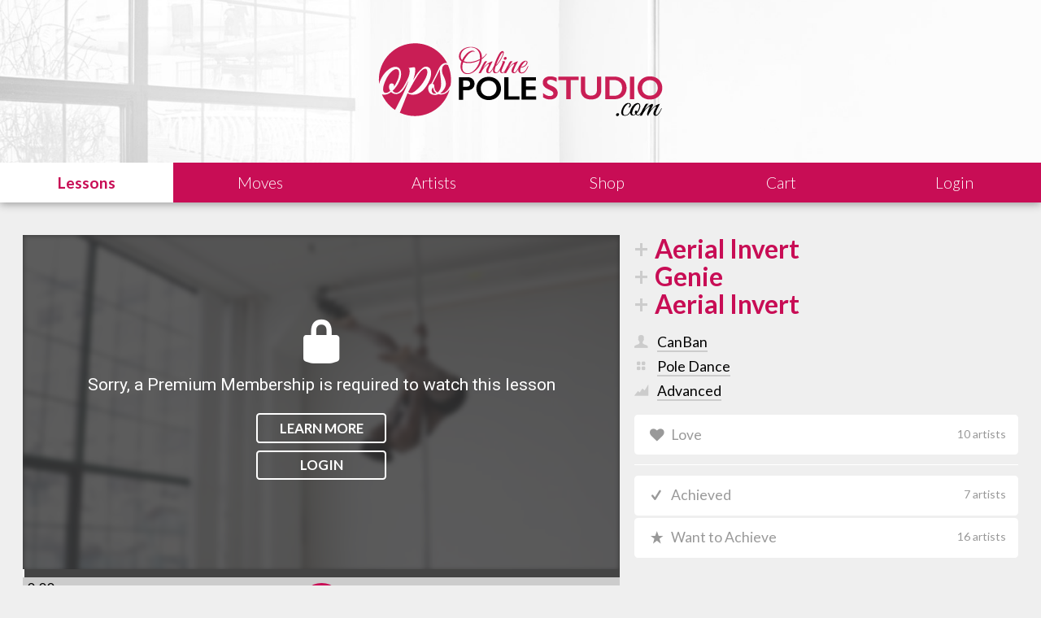

--- FILE ---
content_type: text/html; charset=UTF-8
request_url: https://www.onlinepolestudio.com/lessons/pole/advanced/aerial-invert-genie-aerial-invert-combo/
body_size: 3974
content:

<!DOCTYPE html>
<html lang="en">
	<head>
		<meta charset="utf-8" />
		<meta name="viewport" content="width=device-width, initial-scale=1, user-scalable=no">
		<meta name="format-detection" content="telephone=no">
		<title>Aerial Invert + Genie + Aerial Invert - Pole Dance Lesson</title>
		
		<meta property="og:title" content="Aerial Invert + Genie + Aerial Invert - Pole Dance Lesson" />
		
		<meta name="twitter:card" content="summary">
		<meta name="twitter:site" content="@studiojasmine">

		<meta name="description" content="Watch the Advanced Pole Dance Lesson: Aerial Invert + Genie + Aerial Invert"><meta name="og:description" content="Watch the Advanced Pole Dance Lesson: Aerial Invert + Genie + Aerial Invert"><meta name="twitter:description" content="Watch the Advanced Pole Dance Lesson: Aerial Invert + Genie + Aerial Invert"><meta property="og:image" content="http://onlinepolestudio.com/ogimage.jpg" /><meta property="twitter:image" content="http://onlinepolestudio.com/twitterimage.jpg" />		<link rel="stylesheet" type="text/css" href="/styles/combined.css.php">		<script>var pathtopage = "lessons/pole/advanced/aerial-invert-genie-aerial-invert-combo/";</script>		<link rel="apple-touch-icon" sizes="180x180" href="/apple-touch-icon.png">
		<link rel="icon" type="image/png" sizes="32x32" href="/favicon-32x32.png">
		<link rel="icon" type="image/png" sizes="16x16" href="/favicon-16x16.png">
		<link rel="manifest" href="/manifest.json">
		<link rel="mask-icon" href="/safari-pinned-tab.svg" color="#c91e55">
		<meta name="theme-color" content="#ffffff">
	</head>
	<body>
		<header class="global">
			<div class="banner"><a href="/"><img src="/images/interface/ops-logo.svg" alt="Online Pole Studio"></a></div>
			<a href="/" class="icon-ops-circle"><span>OnlinePoleStudio</span></a>
			<nav><ul class="left">
				<li class="lessons"><a href="/lessons/" class='selected'><span>Lessons</span></span></a>
				<li class="moves"><a href="/moves/"><span>Moves</span></a>
				<li class="artists"><a href="/artists/"><span>Artists</span></a>
			</ul><ul class="right">
				<li class="shop"><a href="/shop/"><span>Shop</span></a>
				<li class="cart"><a href="/shop/checkout/" ><span>Cart</span></a>
				<li class="account"><a href="/account/"  class="js-login"><span>Login</span></a>				
			</ul></nav>
					</header>
		
		<main class='node lesson'>
					<div class='header'>
						<div class='player'>
							<div class='no-video'><img src='/images/lessons/749.jpg' alt=''><span class='icon-lock'><p>Sorry, a Premium Membership is required to watch this lesson</p><a href='/shop/premium-membership/' class='button'>Learn More</a><a href='/account/' class='button js-login'>Login</a></span></div><div class='controls'>
								  <span class='timebar'><span class='loaded'></span><span class='current'></span></span>
								  <span class='playtime'>0:00</span>
								  <span class='videotime'></span>
								  <button class='play icon-play'></button>
								  <button class='icon-resize fullscreen'></button>
							  </div>
						  </div><div class='info'>
							  <h1><a href='/moves/pole/advanced/aerial-invert/'>Aerial Invert</a> <a href='/moves/pole/intermediate/genie/'>Genie</a> <a href='/moves/pole/advanced/aerial-invert/'>Aerial Invert</a></h1>
							  <ul class='meta'><li class='artists'><a href='/artists/canban/' class='artist '><span>CanBan</span></a><li class='type'><a href='/lessons/pole/'><span>Pole Dance</span></a><li class='level'><a href='/lessons/advanced/'><span>Advanced</span></a><li class='created'>November 26, 2017</ul>
							  <ul class='feedback likes'>
				  	<li class='like'><a href='/account/' class='icon-heart js-like  login-required' data-node-type='lessons' data-node-id='749' data-node-auth='a4a4462bc100e91b96f876c8ee0801a2'>Love <span>10 artists</span></a>
				  </ul>
							  <ul class='feedback achievements'>
				  	<li class='learned'><a href='/account/' class='icon-check js-achieved  login-required' data-node-type='lessons' data-node-id='749' data-node-auth='1f54f99af114ffd79eb39ec8422ad31e'>Achieved <span>7 artists</span></a>
				  	<li class='want'><a href='/account/' class='icon-star js-want-to-achieve  login-required' data-node-type='lessons' data-node-id='749' data-node-auth='54c519acefe744812f40d73478ceecc3'>Want to Achieve <span>16 artists</span></a>
				  </ul>
						</div>
					</div>
					<div class='discussion'>
						  <section class='comments'><h2 class='icon-chat'>Discussion</h2><p>Please <a href='/account/' class='js-login'>Login</a> or <a href='/account/' class='js-signup'>Create an Account</a> to join the discussion.</p><article><header><div class='header'><div><figure><img src='/images/interface/avatar.jpg' alt='aYlNlfdX'></figure><a href='/artists/aylnlfdx/' class='artist '><span>aYlNlfdX</span></a></div><div class='meta'><span class='created '>September 23, 2025</span></div></div><p>555 </p><div class='footer'><div class='love'><a href='#' class='icon-heart'>Love</a><a href='#' class='loves'><span>3</span><figure><img src='/images/interface/avatar.jpg' alt='User'></figure><figure><img src='/images/interface/avatar.jpg' alt='User'></figure><figure><img src='/images/interface/avatar.jpg' alt='User'></figure></a></div><div class='reply'><a href='#' class='icon-chat js-replies login-required'>Reply</a></div></div></header><footer><div class='replies'><ul><li><div class='header'><div><figure><img src='/images/interface/avatar.jpg' alt='aYlNlfdX'></figure><a href='/artists/aylnlfdx/' class='artist '><span>aYlNlfdX</span></a></div><div class='meta'><span class='created '>September 23, 2025</span></div></div><p>555 </p><li><div class='header'><div><figure><img src='/images/interface/avatar.jpg' alt='aYlNlfdX'></figure><a href='/artists/aylnlfdx/' class='artist '><span>aYlNlfdX</span></a></div><div class='meta'><span class='created '>September 23, 2025</span></div></div><p>555 </p><li><div class='header'><div><figure><img src='/images/interface/avatar.jpg' alt='aYlNlfdX'></figure><a href='/artists/aylnlfdx/' class='artist '><span>aYlNlfdX</span></a></div><div class='meta'><span class='created '>September 23, 2025</span></div></div><p>555 </p><li><div class='header'><div><figure><img src='/images/interface/avatar.jpg' alt='aYlNlfdX'></figure><a href='/artists/aylnlfdx/' class='artist '><span>aYlNlfdX</span></a></div><div class='meta'><span class='created '>September 23, 2025</span></div></div><p>555 </p><li><div class='header'><div><figure><img src='/images/interface/avatar.jpg' alt='aYlNlfdX'></figure><a href='/artists/aylnlfdx/' class='artist '><span>aYlNlfdX</span></a></div><div class='meta'><span class='created '>September 23, 2025</span></div></div><p>555 </p><li><div class='header'><div><figure><img src='/images/interface/avatar.jpg' alt='aYlNlfdX'></figure><a href='/artists/aylnlfdx/' class='artist '><span>aYlNlfdX</span></a></div><div class='meta'><span class='created '>September 23, 2025</span></div></div><p>555 </p><li><div class='header'><div><figure><img src='/images/interface/avatar.jpg' alt='aYlNlfdX'></figure><a href='/artists/aylnlfdx/' class='artist '><span>aYlNlfdX</span></a></div><div class='meta'><span class='created '>September 23, 2025</span></div></div><p>555 </p><li><div class='header'><div><figure><img src='/images/interface/avatar.jpg' alt='aYlNlfdX'></figure><a href='/artists/aylnlfdx/' class='artist '><span>aYlNlfdX</span></a></div><div class='meta'><span class='created '>September 23, 2025</span></div></div><p>555����%2527%2522\'\" </p><li><div class='header'><div><figure><img src='/images/interface/avatar.jpg' alt='aYlNlfdX'></figure><a href='/artists/aylnlfdx/' class='artist '><span>aYlNlfdX</span></a></div><div class='meta'><span class='created '>September 23, 2025</span></div></div><p>@@B2dzP </p><li><div class='header'><div><figure><img src='/images/interface/avatar.jpg' alt='aYlNlfdX'></figure><a href='/artists/aylnlfdx/' class='artist '><span>aYlNlfdX</span></a></div><div class='meta'><span class='created '>September 23, 2025</span></div></div><p>(select 198766*667891) </p><li><div class='header'><div><figure><img src='/images/interface/avatar.jpg' alt='aYlNlfdX'></figure><a href='/artists/aylnlfdx/' class='artist '><span>aYlNlfdX</span></a></div><div class='meta'><span class='created '>September 23, 2025</span></div></div><p>(select 198766*667891 from DUAL) </p><li><div class='header'><div><figure><img src='/images/interface/avatar.jpg' alt='aYlNlfdX'></figure><a href='/artists/aylnlfdx/' class='artist '><span>aYlNlfdX</span></a></div><div class='meta'><span class='created '>September 23, 2025</span></div></div><p>555 </p><li><div class='header'><div><figure><img src='/images/interface/avatar.jpg' alt='aYlNlfdX'></figure><a href='/artists/aylnlfdx/' class='artist '><span>aYlNlfdX</span></a></div><div class='meta'><span class='created '>September 23, 2025</span></div></div><p>555 </p><li><div class='header'><div><figure><img src='/images/interface/avatar.jpg' alt='aYlNlfdX'></figure><a href='/artists/aylnlfdx/' class='artist '><span>aYlNlfdX</span></a></div><div class='meta'><span class='created '>September 23, 2025</span></div></div><p>555-1 waitfor delay '0:0:15' --  </p><li><div class='header'><div><figure><img src='/images/interface/avatar.jpg' alt='aYlNlfdX'></figure><a href='/artists/aylnlfdx/' class='artist '><span>aYlNlfdX</span></a></div><div class='meta'><span class='created '>September 23, 2025</span></div></div><p>555WX4ukOMB'; waitfor delay '0:0:15' --  </p><li><div class='header'><div><figure><img src='/images/interface/avatar.jpg' alt='aYlNlfdX'></figure><a href='/artists/aylnlfdx/' class='artist '><span>aYlNlfdX</span></a></div><div class='meta'><span class='created '>September 23, 2025</span></div></div><p>555-1 OR 21=(SELECT 21 FROM PG_SLEEP(15))-- </p><li><div class='header'><div><figure><img src='/images/interface/avatar.jpg' alt='aYlNlfdX'></figure><a href='/artists/aylnlfdx/' class='artist '><span>aYlNlfdX</span></a></div><div class='meta'><span class='created '>September 23, 2025</span></div></div><p>555-1) OR 24=(SELECT 24 FROM PG_SLEEP(15))-- </p><li><div class='header'><div><figure><img src='/images/interface/avatar.jpg' alt='aYlNlfdX'></figure><a href='/artists/aylnlfdx/' class='artist '><span>aYlNlfdX</span></a></div><div class='meta'><span class='created '>September 23, 2025</span></div></div><p>555-1)) OR 801=(SELECT 801 FROM PG_SLEEP(15))-- </p><li><div class='header'><div><figure><img src='/images/interface/avatar.jpg' alt='aYlNlfdX'></figure><a href='/artists/aylnlfdx/' class='artist '><span>aYlNlfdX</span></a></div><div class='meta'><span class='created '>September 23, 2025</span></div></div><p>555U5pU2mRx' OR 817=(SELECT 817 FROM PG_SLEEP(15))-- </p><li><div class='header'><div><figure><img src='/images/interface/avatar.jpg' alt='aYlNlfdX'></figure><a href='/artists/aylnlfdx/' class='artist '><span>aYlNlfdX</span></a></div><div class='meta'><span class='created '>September 23, 2025</span></div></div><p>555yd14Taia') OR 556=(SELECT 556 FROM PG_SLEEP(15))-- </p><li><div class='header'><div><figure><img src='/images/interface/avatar.jpg' alt='aYlNlfdX'></figure><a href='/artists/aylnlfdx/' class='artist '><span>aYlNlfdX</span></a></div><div class='meta'><span class='created '>September 23, 2025</span></div></div><p>5554W2enlEE')) OR 924=(SELECT 924 FROM PG_SLEEP(15))-- </p><li><div class='header'><div><figure><img src='/images/interface/avatar.jpg' alt='aYlNlfdX'></figure><a href='/artists/aylnlfdx/' class='artist '><span>aYlNlfdX</span></a></div><div class='meta'><span class='created '>September 23, 2025</span></div></div><p>555*DBMS_PIPE.RECEIVE_MESSAGE(CHR(99)||CHR(99)||CHR(99),15) </p><li><div class='header'><div><figure><img src='/images/interface/avatar.jpg' alt='aYlNlfdX'></figure><a href='/artists/aylnlfdx/' class='artist '><span>aYlNlfdX</span></a></div><div class='meta'><span class='created '>September 23, 2025</span></div></div><p>555'||DBMS_PIPE.RECEIVE_MESSAGE(CHR(98)||CHR(98)||CHR(98),15)||' </p><li><div class='header'><div><figure><img src='/images/interface/avatar.jpg' alt='aYlNlfdX'></figure><a href='/artists/aylnlfdx/' class='artist '><span>aYlNlfdX</span></a></div><div class='meta'><span class='created '>September 23, 2025</span></div></div><p>555 </p><li><div class='header'><div><figure><img src='/images/interface/avatar.jpg' alt='aYlNlfdX'></figure><a href='/artists/aylnlfdx/' class='artist '><span>aYlNlfdX</span></a></div><div class='meta'><span class='created '>September 23, 2025</span></div></div><p>555'" </p><li><div class='header'><div><figure><img src='/images/interface/avatar.jpg' alt='aYlNlfdX'></figure><a href='/artists/aylnlfdx/' class='artist '><span>aYlNlfdX</span></a></div><div class='meta'><span class='created '>September 23, 2025</span></div></div><p>-1' OR 5*5=25 or 'N2wexLc0'=' </p><li><div class='header'><div><figure><img src='/images/interface/avatar.jpg' alt='aYlNlfdX'></figure><a href='/artists/aylnlfdx/' class='artist '><span>aYlNlfdX</span></a></div><div class='meta'><span class='created '>September 23, 2025</span></div></div><p>-1' OR 5*5=26 or 'N2wexLc0'=' </p><li><div class='header'><div><figure><img src='/images/interface/avatar.jpg' alt='aYlNlfdX'></figure><a href='/artists/aylnlfdx/' class='artist '><span>aYlNlfdX</span></a></div><div class='meta'><span class='created '>September 23, 2025</span></div></div><p>-1' OR 3*2 </p><li><div class='header'><div><figure><img src='/images/interface/avatar.jpg' alt='aYlNlfdX'></figure><a href='/artists/aylnlfdx/' class='artist '><span>aYlNlfdX</span></a></div><div class='meta'><span class='created '>September 23, 2025</span></div></div><p>-1' OR 382=382 or 'N2wexLc0'=' </p><li><div class='header'><div><figure><img src='/images/interface/avatar.jpg' alt='aYlNlfdX'></figure><a href='/artists/aylnlfdx/' class='artist '><span>aYlNlfdX</span></a></div><div class='meta'><span class='created '>September 23, 2025</span></div></div><p>-1" OR 5*5=25 or "elaxYLuj"=" </p><li><div class='header'><div><figure><img src='/images/interface/avatar.jpg' alt='aYlNlfdX'></figure><a href='/artists/aylnlfdx/' class='artist '><span>aYlNlfdX</span></a></div><div class='meta'><span class='created '>September 23, 2025</span></div></div><p>-1" OR 5*5=26 or "elaxYLuj"=" </p><li><div class='header'><div><figure><img src='/images/interface/avatar.jpg' alt='aYlNlfdX'></figure><a href='/artists/aylnlfdx/' class='artist '><span>aYlNlfdX</span></a></div><div class='meta'><span class='created '>September 23, 2025</span></div></div><p>-1" OR 3*2 </p><li><div class='header'><div><figure><img src='/images/interface/avatar.jpg' alt='aYlNlfdX'></figure><a href='/artists/aylnlfdx/' class='artist '><span>aYlNlfdX</span></a></div><div class='meta'><span class='created '>September 23, 2025</span></div></div><p>-1" OR 776=776 or "elaxYLuj"=" </p><li><div class='header'><div><figure><img src='/images/interface/avatar.jpg' alt='aYlNlfdX'></figure><a href='/artists/aylnlfdx/' class='artist '><span>aYlNlfdX</span></a></div><div class='meta'><span class='created '>September 23, 2025</span></div></div><p>555*if(now()=sysdate(),sleep(15),0) </p><li><div class='header'><div><figure><img src='/images/interface/avatar.jpg' alt='aYlNlfdX'></figure><a href='/artists/aylnlfdx/' class='artist '><span>aYlNlfdX</span></a></div><div class='meta'><span class='created '>September 23, 2025</span></div></div><p>5550'XOR(555*if(now()=sysdate(),sleep(15),0))XOR'Z </p><li><div class='header'><div><figure><img src='/images/interface/avatar.jpg' alt='aYlNlfdX'></figure><a href='/artists/aylnlfdx/' class='artist '><span>aYlNlfdX</span></a></div><div class='meta'><span class='created '>September 23, 2025</span></div></div><p>5550"XOR(555*if(now()=sysdate(),sleep(15),0))XOR"Z </p><li><div class='header'><div><figure><img src='/images/interface/avatar.jpg' alt='aYlNlfdX'></figure><a href='/artists/aylnlfdx/' class='artist '><span>aYlNlfdX</span></a></div><div class='meta'><span class='created '>September 23, 2025</span></div></div><p>(select(0)from(select(sleep(15)))v)/*'+(select(0)from(select(sleep(15)))v)+'"+(select(0)from(select(sleep(15)))v)+"*/ </p><li><div class='header'><div><figure><img src='/images/interface/avatar.jpg' alt='aYlNlfdX'></figure><a href='/artists/aylnlfdx/' class='artist '><span>aYlNlfdX</span></a></div><div class='meta'><span class='created '>September 23, 2025</span></div></div><p>555-1; waitfor delay '0:0:15' --  </p><li><div class='header'><div><figure><img src='/images/interface/avatar.jpg' alt='aYlNlfdX'></figure><a href='/artists/aylnlfdx/' class='artist '><span>aYlNlfdX</span></a></div><div class='meta'><span class='created '>September 23, 2025</span></div></div><p>555-1); waitfor delay '0:0:15' --  </p><li><div class='header'><div><figure><img src='/images/interface/avatar.jpg' alt='aYlNlfdX'></figure><a href='/artists/aylnlfdx/' class='artist '><span>aYlNlfdX</span></a></div><div class='meta'><span class='created '>September 23, 2025</span></div></div><p>-1 OR 5*5=25 </p><li><div class='header'><div><figure><img src='/images/interface/avatar.jpg' alt='aYlNlfdX'></figure><a href='/artists/aylnlfdx/' class='artist '><span>aYlNlfdX</span></a></div><div class='meta'><span class='created '>September 23, 2025</span></div></div><p>-1 OR 5*5=26 </p><li><div class='header'><div><figure><img src='/images/interface/avatar.jpg' alt='aYlNlfdX'></figure><a href='/artists/aylnlfdx/' class='artist '><span>aYlNlfdX</span></a></div><div class='meta'><span class='created '>September 23, 2025</span></div></div><p>-1 OR 3*2>999 </p><li><div class='header'><div><figure><img src='/images/interface/avatar.jpg' alt='aYlNlfdX'></figure><a href='/artists/aylnlfdx/' class='artist '><span>aYlNlfdX</span></a></div><div class='meta'><span class='created '>September 23, 2025</span></div></div><p>-1 OR 3*2>5 </p><li><div class='header'><div><figure><img src='/images/interface/avatar.jpg' alt='aYlNlfdX'></figure><a href='/artists/aylnlfdx/' class='artist '><span>aYlNlfdX</span></a></div><div class='meta'><span class='created '>September 23, 2025</span></div></div><p>-1' OR 5*5=25 --  </p><li><div class='header'><div><figure><img src='/images/interface/avatar.jpg' alt='aYlNlfdX'></figure><a href='/artists/aylnlfdx/' class='artist '><span>aYlNlfdX</span></a></div><div class='meta'><span class='created '>September 23, 2025</span></div></div><p>-1' OR 5*5=26 --  </p><li><div class='header'><div><figure><img src='/images/interface/avatar.jpg' alt='aYlNlfdX'></figure><a href='/artists/aylnlfdx/' class='artist '><span>aYlNlfdX</span></a></div><div class='meta'><span class='created '>September 23, 2025</span></div></div><p>-1' OR 3*2>999 --  </p><li><div class='header'><div><figure><img src='/images/interface/avatar.jpg' alt='aYlNlfdX'></figure><a href='/artists/aylnlfdx/' class='artist '><span>aYlNlfdX</span></a></div><div class='meta'><span class='created '>September 23, 2025</span></div></div><p>-1' OR 3*2>5 --  </p><li><div class='header'><div><figure><img src='/images/interface/avatar.jpg' alt='aYlNlfdX'></figure><a href='/artists/aylnlfdx/' class='artist '><span>aYlNlfdX</span></a></div><div class='meta'><span class='created '>September 23, 2025</span></div></div><p>-1" OR 5*5=25 --  </p><li><div class='header'><div><figure><img src='/images/interface/avatar.jpg' alt='aYlNlfdX'></figure><a href='/artists/aylnlfdx/' class='artist '><span>aYlNlfdX</span></a></div><div class='meta'><span class='created '>September 23, 2025</span></div></div><p>-1" OR 5*5=26 --  </p><li><div class='header'><div><figure><img src='/images/interface/avatar.jpg' alt='aYlNlfdX'></figure><a href='/artists/aylnlfdx/' class='artist '><span>aYlNlfdX</span></a></div><div class='meta'><span class='created '>September 23, 2025</span></div></div><p>-1" OR 3*2>999 --  </p><li><div class='header'><div><figure><img src='/images/interface/avatar.jpg' alt='aYlNlfdX'></figure><a href='/artists/aylnlfdx/' class='artist '><span>aYlNlfdX</span></a></div><div class='meta'><span class='created '>September 23, 2025</span></div></div><p>-1" OR 3*2>5 --  </p><li><div class='header'><div><figure><img src='/images/interface/avatar.jpg' alt='aYlNlfdX'></figure><a href='/artists/aylnlfdx/' class='artist '><span>aYlNlfdX</span></a></div><div class='meta'><span class='created '>September 23, 2025</span></div></div><p>555 </p><li><div class='header'><div><figure><img src='/images/interface/avatar.jpg' alt='aYlNlfdX'></figure><a href='/artists/aylnlfdx/' class='artist '><span>aYlNlfdX</span></a></div><div class='meta'><span class='created '>September 23, 2025</span></div></div><p>555 </p><li><div class='header'><div><figure><img src='/images/interface/avatar.jpg' alt='aYlNlfdX'></figure><a href='/artists/aylnlfdx/' class='artist '><span>aYlNlfdX</span></a></div><div class='meta'><span class='created '>September 23, 2025</span></div></div><p>555 </p><li><div class='header'><div><figure><img src='/images/interface/avatar.jpg' alt='aYlNlfdX'></figure><a href='/artists/aylnlfdx/' class='artist '><span>aYlNlfdX</span></a></div><div class='meta'><span class='created '>September 23, 2025</span></div></div><p>-1 OR 5*5=25 --  </p><li><div class='header'><div><figure><img src='/images/interface/avatar.jpg' alt='aYlNlfdX'></figure><a href='/artists/aylnlfdx/' class='artist '><span>aYlNlfdX</span></a></div><div class='meta'><span class='created '>September 23, 2025</span></div></div><p>-1 OR 5*5=26 --  </p><li><div class='header'><div><figure><img src='/images/interface/avatar.jpg' alt='aYlNlfdX'></figure><a href='/artists/aylnlfdx/' class='artist '><span>aYlNlfdX</span></a></div><div class='meta'><span class='created '>September 23, 2025</span></div></div><p>-1 OR 3*2>999 --  </p><li><div class='header'><div><figure><img src='/images/interface/avatar.jpg' alt='aYlNlfdX'></figure><a href='/artists/aylnlfdx/' class='artist '><span>aYlNlfdX</span></a></div><div class='meta'><span class='created '>September 23, 2025</span></div></div><p>-1 OR 3*2>5 --  </p><li><div class='header'><div><figure><img src='/images/interface/avatar.jpg' alt='aYlNlfdX'></figure><a href='/artists/aylnlfdx/' class='artist '><span>aYlNlfdX</span></a></div><div class='meta'><span class='created '>September 23, 2025</span></div></div><p>555 </p><li><div class='header'><div><figure><img src='/images/interface/avatar.jpg' alt='aYlNlfdX'></figure><a href='/artists/aylnlfdx/' class='artist '><span>aYlNlfdX</span></a></div><div class='meta'><span class='created '>September 23, 2025</span></div></div><p>555 </p><li><div class='header'><div><figure><img src='/images/interface/avatar.jpg' alt='aYlNlfdX'></figure><a href='/artists/aylnlfdx/' class='artist '><span>aYlNlfdX</span></a></div><div class='meta'><span class='created '>September 23, 2025</span></div></div><p>555 </p><li><div class='header'><div><figure><img src='/images/interface/avatar.jpg' alt='aYlNlfdX'></figure><a href='/artists/aylnlfdx/' class='artist '><span>aYlNlfdX</span></a></div><div class='meta'><span class='created '>September 23, 2025</span></div></div><p>555 </p><li><div class='header'><div><figure><img src='/images/interface/avatar.jpg' alt='aYlNlfdX'></figure><a href='/artists/aylnlfdx/' class='artist '><span>aYlNlfdX</span></a></div><div class='meta'><span class='created '>September 23, 2025</span></div></div><p>555 </p></ul></div><a href='#' class='reply icon-down-open js-replies'><span class='total-replies'>63</span> Replies</a></footer></article><article><header><div class='header'><div><figure><img src='/images/interface/avatar.jpg' alt='aYlNlfdX'></figure><a href='/artists/aylnlfdx/' class='artist '><span>aYlNlfdX</span></a></div><div class='meta'><span class='created '>September 23, 2025</span></div></div><p>555 </p><div class='footer'><div class='love'><a href='#' class='icon-heart'>Love</a><a href='#' class='loves'><span>3</span><figure><img src='/images/interface/avatar.jpg' alt='User'></figure><figure><img src='/images/interface/avatar.jpg' alt='User'></figure><figure><img src='/images/interface/avatar.jpg' alt='User'></figure></a></div><div class='reply'><a href='#' class='icon-chat js-replies login-required'>Reply</a></div></div></header><footer><div class='replies'><ul><li><div class='header'><div><figure><img src='/images/interface/avatar.jpg' alt='aYlNlfdX'></figure><a href='/artists/aylnlfdx/' class='artist '><span>aYlNlfdX</span></a></div><div class='meta'><span class='created '>September 23, 2025</span></div></div><p>555 </p><li><div class='header'><div><figure><img src='/images/interface/avatar.jpg' alt='aYlNlfdX'></figure><a href='/artists/aylnlfdx/' class='artist '><span>aYlNlfdX</span></a></div><div class='meta'><span class='created '>September 23, 2025</span></div></div><p>555 </p><li><div class='header'><div><figure><img src='/images/interface/avatar.jpg' alt='aYlNlfdX'></figure><a href='/artists/aylnlfdx/' class='artist '><span>aYlNlfdX</span></a></div><div class='meta'><span class='created '>September 23, 2025</span></div></div><p>555 </p><li><div class='header'><div><figure><img src='/images/interface/avatar.jpg' alt='aYlNlfdX'></figure><a href='/artists/aylnlfdx/' class='artist '><span>aYlNlfdX</span></a></div><div class='meta'><span class='created '>September 23, 2025</span></div></div><p>555 </p><li><div class='header'><div><figure><img src='/images/interface/avatar.jpg' alt='aYlNlfdX'></figure><a href='/artists/aylnlfdx/' class='artist '><span>aYlNlfdX</span></a></div><div class='meta'><span class='created '>September 23, 2025</span></div></div><p>555 </p><li><div class='header'><div><figure><img src='/images/interface/avatar.jpg' alt='aYlNlfdX'></figure><a href='/artists/aylnlfdx/' class='artist '><span>aYlNlfdX</span></a></div><div class='meta'><span class='created '>September 23, 2025</span></div></div><p>555 </p><li><div class='header'><div><figure><img src='/images/interface/avatar.jpg' alt='aYlNlfdX'></figure><a href='/artists/aylnlfdx/' class='artist '><span>aYlNlfdX</span></a></div><div class='meta'><span class='created '>September 23, 2025</span></div></div><p>555 </p><li><div class='header'><div><figure><img src='/images/interface/avatar.jpg' alt='aYlNlfdX'></figure><a href='/artists/aylnlfdx/' class='artist '><span>aYlNlfdX</span></a></div><div class='meta'><span class='created '>September 23, 2025</span></div></div><p>@@tQPHx </p><li><div class='header'><div><figure><img src='/images/interface/avatar.jpg' alt='aYlNlfdX'></figure><a href='/artists/aylnlfdx/' class='artist '><span>aYlNlfdX</span></a></div><div class='meta'><span class='created '>September 23, 2025</span></div></div><p>(select 198766*667891) </p><li><div class='header'><div><figure><img src='/images/interface/avatar.jpg' alt='aYlNlfdX'></figure><a href='/artists/aylnlfdx/' class='artist '><span>aYlNlfdX</span></a></div><div class='meta'><span class='created '>September 23, 2025</span></div></div><p>(select 198766*667891 from DUAL) </p><li><div class='header'><div><figure><img src='/images/interface/avatar.jpg' alt='aYlNlfdX'></figure><a href='/artists/aylnlfdx/' class='artist '><span>aYlNlfdX</span></a></div><div class='meta'><span class='created '>September 23, 2025</span></div></div><p>555 </p><li><div class='header'><div><figure><img src='/images/interface/avatar.jpg' alt='aYlNlfdX'></figure><a href='/artists/aylnlfdx/' class='artist '><span>aYlNlfdX</span></a></div><div class='meta'><span class='created '>September 23, 2025</span></div></div><p>555 </p><li><div class='header'><div><figure><img src='/images/interface/avatar.jpg' alt='aYlNlfdX'></figure><a href='/artists/aylnlfdx/' class='artist '><span>aYlNlfdX</span></a></div><div class='meta'><span class='created '>September 23, 2025</span></div></div><p>555-1; waitfor delay '0:0:15' --  </p><li><div class='header'><div><figure><img src='/images/interface/avatar.jpg' alt='aYlNlfdX'></figure><a href='/artists/aylnlfdx/' class='artist '><span>aYlNlfdX</span></a></div><div class='meta'><span class='created '>September 23, 2025</span></div></div><p>555-1); waitfor delay '0:0:15' --  </p><li><div class='header'><div><figure><img src='/images/interface/avatar.jpg' alt='aYlNlfdX'></figure><a href='/artists/aylnlfdx/' class='artist '><span>aYlNlfdX</span></a></div><div class='meta'><span class='created '>September 23, 2025</span></div></div><p>555-1 waitfor delay '0:0:15' --  </p><li><div class='header'><div><figure><img src='/images/interface/avatar.jpg' alt='aYlNlfdX'></figure><a href='/artists/aylnlfdx/' class='artist '><span>aYlNlfdX</span></a></div><div class='meta'><span class='created '>September 23, 2025</span></div></div><p>555bHwYl9KY'; waitfor delay '0:0:15' --  </p><li><div class='header'><div><figure><img src='/images/interface/avatar.jpg' alt='aYlNlfdX'></figure><a href='/artists/aylnlfdx/' class='artist '><span>aYlNlfdX</span></a></div><div class='meta'><span class='created '>September 23, 2025</span></div></div><p>555-1 OR 723=(SELECT 723 FROM PG_SLEEP(15))-- </p><li><div class='header'><div><figure><img src='/images/interface/avatar.jpg' alt='aYlNlfdX'></figure><a href='/artists/aylnlfdx/' class='artist '><span>aYlNlfdX</span></a></div><div class='meta'><span class='created '>September 23, 2025</span></div></div><p>555-1) OR 453=(SELECT 453 FROM PG_SLEEP(15))-- </p><li><div class='header'><div><figure><img src='/images/interface/avatar.jpg' alt='aYlNlfdX'></figure><a href='/artists/aylnlfdx/' class='artist '><span>aYlNlfdX</span></a></div><div class='meta'><span class='created '>September 23, 2025</span></div></div><p>555-1)) OR 559=(SELECT 559 FROM PG_SLEEP(15))-- </p><li><div class='header'><div><figure><img src='/images/interface/avatar.jpg' alt='aYlNlfdX'></figure><a href='/artists/aylnlfdx/' class='artist '><span>aYlNlfdX</span></a></div><div class='meta'><span class='created '>September 23, 2025</span></div></div><p>555McdSyP50' OR 545=(SELECT 545 FROM PG_SLEEP(15))-- </p><li><div class='header'><div><figure><img src='/images/interface/avatar.jpg' alt='aYlNlfdX'></figure><a href='/artists/aylnlfdx/' class='artist '><span>aYlNlfdX</span></a></div><div class='meta'><span class='created '>September 23, 2025</span></div></div><p>555z5ZwJM4b') OR 507=(SELECT 507 FROM PG_SLEEP(15))-- </p><li><div class='header'><div><figure><img src='/images/interface/avatar.jpg' alt='aYlNlfdX'></figure><a href='/artists/aylnlfdx/' class='artist '><span>aYlNlfdX</span></a></div><div class='meta'><span class='created '>September 23, 2025</span></div></div><p>555XCvo3vzc')) OR 965=(SELECT 965 FROM PG_SLEEP(15))-- </p><li><div class='header'><div><figure><img src='/images/interface/avatar.jpg' alt='aYlNlfdX'></figure><a href='/artists/aylnlfdx/' class='artist '><span>aYlNlfdX</span></a></div><div class='meta'><span class='created '>September 23, 2025</span></div></div><p>555*DBMS_PIPE.RECEIVE_MESSAGE(CHR(99)||CHR(99)||CHR(99),15) </p><li><div class='header'><div><figure><img src='/images/interface/avatar.jpg' alt='aYlNlfdX'></figure><a href='/artists/aylnlfdx/' class='artist '><span>aYlNlfdX</span></a></div><div class='meta'><span class='created '>September 23, 2025</span></div></div><p>555'||DBMS_PIPE.RECEIVE_MESSAGE(CHR(98)||CHR(98)||CHR(98),15)||' </p><li><div class='header'><div><figure><img src='/images/interface/avatar.jpg' alt='aYlNlfdX'></figure><a href='/artists/aylnlfdx/' class='artist '><span>aYlNlfdX</span></a></div><div class='meta'><span class='created '>September 23, 2025</span></div></div><p>555 </p><li><div class='header'><div><figure><img src='/images/interface/avatar.jpg' alt='aYlNlfdX'></figure><a href='/artists/aylnlfdx/' class='artist '><span>aYlNlfdX</span></a></div><div class='meta'><span class='created '>September 23, 2025</span></div></div><p>555'" </p><li><div class='header'><div><figure><img src='/images/interface/avatar.jpg' alt='aYlNlfdX'></figure><a href='/artists/aylnlfdx/' class='artist '><span>aYlNlfdX</span></a></div><div class='meta'><span class='created '>September 23, 2025</span></div></div><p>555����%2527%2522\'\" </p><li><div class='header'><div><figure><img src='/images/interface/avatar.jpg' alt='aYlNlfdX'></figure><a href='/artists/aylnlfdx/' class='artist '><span>aYlNlfdX</span></a></div><div class='meta'><span class='created '>September 23, 2025</span></div></div><p>-1' OR 3*2>5 --  </p><li><div class='header'><div><figure><img src='/images/interface/avatar.jpg' alt='aYlNlfdX'></figure><a href='/artists/aylnlfdx/' class='artist '><span>aYlNlfdX</span></a></div><div class='meta'><span class='created '>September 23, 2025</span></div></div><p>-1" OR 5*5=25 --  </p><li><div class='header'><div><figure><img src='/images/interface/avatar.jpg' alt='aYlNlfdX'></figure><a href='/artists/aylnlfdx/' class='artist '><span>aYlNlfdX</span></a></div><div class='meta'><span class='created '>September 23, 2025</span></div></div><p>-1" OR 5*5=26 --  </p><li><div class='header'><div><figure><img src='/images/interface/avatar.jpg' alt='aYlNlfdX'></figure><a href='/artists/aylnlfdx/' class='artist '><span>aYlNlfdX</span></a></div><div class='meta'><span class='created '>September 23, 2025</span></div></div><p>-1" OR 3*2>999 --  </p><li><div class='header'><div><figure><img src='/images/interface/avatar.jpg' alt='aYlNlfdX'></figure><a href='/artists/aylnlfdx/' class='artist '><span>aYlNlfdX</span></a></div><div class='meta'><span class='created '>September 23, 2025</span></div></div><p>-1" OR 3*2>5 --  </p><li><div class='header'><div><figure><img src='/images/interface/avatar.jpg' alt='aYlNlfdX'></figure><a href='/artists/aylnlfdx/' class='artist '><span>aYlNlfdX</span></a></div><div class='meta'><span class='created '>September 23, 2025</span></div></div><p>-1' OR 5*5=25 or 'WgV4nZy9'=' </p><li><div class='header'><div><figure><img src='/images/interface/avatar.jpg' alt='aYlNlfdX'></figure><a href='/artists/aylnlfdx/' class='artist '><span>aYlNlfdX</span></a></div><div class='meta'><span class='created '>September 23, 2025</span></div></div><p>-1' OR 5*5=26 or 'WgV4nZy9'=' </p><li><div class='header'><div><figure><img src='/images/interface/avatar.jpg' alt='aYlNlfdX'></figure><a href='/artists/aylnlfdx/' class='artist '><span>aYlNlfdX</span></a></div><div class='meta'><span class='created '>September 23, 2025</span></div></div><p>-1' OR 3*2 </p><li><div class='header'><div><figure><img src='/images/interface/avatar.jpg' alt='aYlNlfdX'></figure><a href='/artists/aylnlfdx/' class='artist '><span>aYlNlfdX</span></a></div><div class='meta'><span class='created '>September 23, 2025</span></div></div><p>-1' OR 451=451 or 'WgV4nZy9'=' </p><li><div class='header'><div><figure><img src='/images/interface/avatar.jpg' alt='aYlNlfdX'></figure><a href='/artists/aylnlfdx/' class='artist '><span>aYlNlfdX</span></a></div><div class='meta'><span class='created '>September 23, 2025</span></div></div><p>-1" OR 5*5=25 or "uTgHaX2C"=" </p><li><div class='header'><div><figure><img src='/images/interface/avatar.jpg' alt='aYlNlfdX'></figure><a href='/artists/aylnlfdx/' class='artist '><span>aYlNlfdX</span></a></div><div class='meta'><span class='created '>September 23, 2025</span></div></div><p>-1" OR 5*5=26 or "uTgHaX2C"=" </p><li><div class='header'><div><figure><img src='/images/interface/avatar.jpg' alt='aYlNlfdX'></figure><a href='/artists/aylnlfdx/' class='artist '><span>aYlNlfdX</span></a></div><div class='meta'><span class='created '>September 23, 2025</span></div></div><p>-1" OR 3*2 </p><li><div class='header'><div><figure><img src='/images/interface/avatar.jpg' alt='aYlNlfdX'></figure><a href='/artists/aylnlfdx/' class='artist '><span>aYlNlfdX</span></a></div><div class='meta'><span class='created '>September 23, 2025</span></div></div><p>-1" OR 378=378 or "uTgHaX2C"=" </p><li><div class='header'><div><figure><img src='/images/interface/avatar.jpg' alt='aYlNlfdX'></figure><a href='/artists/aylnlfdx/' class='artist '><span>aYlNlfdX</span></a></div><div class='meta'><span class='created '>September 23, 2025</span></div></div><p>555*if(now()=sysdate(),sleep(15),0) </p><li><div class='header'><div><figure><img src='/images/interface/avatar.jpg' alt='aYlNlfdX'></figure><a href='/artists/aylnlfdx/' class='artist '><span>aYlNlfdX</span></a></div><div class='meta'><span class='created '>September 23, 2025</span></div></div><p>5550'XOR(555*if(now()=sysdate(),sleep(15),0))XOR'Z </p><li><div class='header'><div><figure><img src='/images/interface/avatar.jpg' alt='aYlNlfdX'></figure><a href='/artists/aylnlfdx/' class='artist '><span>aYlNlfdX</span></a></div><div class='meta'><span class='created '>September 23, 2025</span></div></div><p>5550"XOR(555*if(now()=sysdate(),sleep(15),0))XOR"Z </p><li><div class='header'><div><figure><img src='/images/interface/avatar.jpg' alt='aYlNlfdX'></figure><a href='/artists/aylnlfdx/' class='artist '><span>aYlNlfdX</span></a></div><div class='meta'><span class='created '>September 23, 2025</span></div></div><p>(select(0)from(select(sleep(15)))v)/*'+(select(0)from(select(sleep(15)))v)+'"+(select(0)from(select(sleep(15)))v)+"*/ </p><li><div class='header'><div><figure><img src='/images/interface/avatar.jpg' alt='aYlNlfdX'></figure><a href='/artists/aylnlfdx/' class='artist '><span>aYlNlfdX</span></a></div><div class='meta'><span class='created '>September 23, 2025</span></div></div><p>555 </p><li><div class='header'><div><figure><img src='/images/interface/avatar.jpg' alt='aYlNlfdX'></figure><a href='/artists/aylnlfdx/' class='artist '><span>aYlNlfdX</span></a></div><div class='meta'><span class='created '>September 23, 2025</span></div></div><p>555 </p><li><div class='header'><div><figure><img src='/images/interface/avatar.jpg' alt='aYlNlfdX'></figure><a href='/artists/aylnlfdx/' class='artist '><span>aYlNlfdX</span></a></div><div class='meta'><span class='created '>September 23, 2025</span></div></div><p>-1 OR 5*5=25 --  </p><li><div class='header'><div><figure><img src='/images/interface/avatar.jpg' alt='aYlNlfdX'></figure><a href='/artists/aylnlfdx/' class='artist '><span>aYlNlfdX</span></a></div><div class='meta'><span class='created '>September 23, 2025</span></div></div><p>-1 OR 5*5=26 --  </p><li><div class='header'><div><figure><img src='/images/interface/avatar.jpg' alt='aYlNlfdX'></figure><a href='/artists/aylnlfdx/' class='artist '><span>aYlNlfdX</span></a></div><div class='meta'><span class='created '>September 23, 2025</span></div></div><p>-1 OR 3*2>999 --  </p><li><div class='header'><div><figure><img src='/images/interface/avatar.jpg' alt='aYlNlfdX'></figure><a href='/artists/aylnlfdx/' class='artist '><span>aYlNlfdX</span></a></div><div class='meta'><span class='created '>September 23, 2025</span></div></div><p>-1 OR 3*2>5 --  </p><li><div class='header'><div><figure><img src='/images/interface/avatar.jpg' alt='aYlNlfdX'></figure><a href='/artists/aylnlfdx/' class='artist '><span>aYlNlfdX</span></a></div><div class='meta'><span class='created '>September 23, 2025</span></div></div><p>-1 OR 5*5=25 </p><li><div class='header'><div><figure><img src='/images/interface/avatar.jpg' alt='aYlNlfdX'></figure><a href='/artists/aylnlfdx/' class='artist '><span>aYlNlfdX</span></a></div><div class='meta'><span class='created '>September 23, 2025</span></div></div><p>-1 OR 5*5=26 </p><li><div class='header'><div><figure><img src='/images/interface/avatar.jpg' alt='aYlNlfdX'></figure><a href='/artists/aylnlfdx/' class='artist '><span>aYlNlfdX</span></a></div><div class='meta'><span class='created '>September 23, 2025</span></div></div><p>-1 OR 3*2>999 </p><li><div class='header'><div><figure><img src='/images/interface/avatar.jpg' alt='aYlNlfdX'></figure><a href='/artists/aylnlfdx/' class='artist '><span>aYlNlfdX</span></a></div><div class='meta'><span class='created '>September 23, 2025</span></div></div><p>-1 OR 3*2>5 </p><li><div class='header'><div><figure><img src='/images/interface/avatar.jpg' alt='aYlNlfdX'></figure><a href='/artists/aylnlfdx/' class='artist '><span>aYlNlfdX</span></a></div><div class='meta'><span class='created '>September 23, 2025</span></div></div><p>-1' OR 5*5=25 --  </p><li><div class='header'><div><figure><img src='/images/interface/avatar.jpg' alt='aYlNlfdX'></figure><a href='/artists/aylnlfdx/' class='artist '><span>aYlNlfdX</span></a></div><div class='meta'><span class='created '>September 23, 2025</span></div></div><p>-1' OR 5*5=26 --  </p><li><div class='header'><div><figure><img src='/images/interface/avatar.jpg' alt='aYlNlfdX'></figure><a href='/artists/aylnlfdx/' class='artist '><span>aYlNlfdX</span></a></div><div class='meta'><span class='created '>September 23, 2025</span></div></div><p>-1' OR 3*2>999 --  </p><li><div class='header'><div><figure><img src='/images/interface/avatar.jpg' alt='aYlNlfdX'></figure><a href='/artists/aylnlfdx/' class='artist '><span>aYlNlfdX</span></a></div><div class='meta'><span class='created '>September 23, 2025</span></div></div><p>555 </p><li><div class='header'><div><figure><img src='/images/interface/avatar.jpg' alt='aYlNlfdX'></figure><a href='/artists/aylnlfdx/' class='artist '><span>aYlNlfdX</span></a></div><div class='meta'><span class='created '>September 23, 2025</span></div></div><p>555 </p><li><div class='header'><div><figure><img src='/images/interface/avatar.jpg' alt='aYlNlfdX'></figure><a href='/artists/aylnlfdx/' class='artist '><span>aYlNlfdX</span></a></div><div class='meta'><span class='created '>September 23, 2025</span></div></div><p>555 </p><li><div class='header'><div><figure><img src='/images/interface/avatar.jpg' alt='aYlNlfdX'></figure><a href='/artists/aylnlfdx/' class='artist '><span>aYlNlfdX</span></a></div><div class='meta'><span class='created '>September 23, 2025</span></div></div><p>555 </p><li><div class='header'><div><figure><img src='/images/interface/avatar.jpg' alt='aYlNlfdX'></figure><a href='/artists/aylnlfdx/' class='artist '><span>aYlNlfdX</span></a></div><div class='meta'><span class='created '>September 23, 2025</span></div></div><p>555 </p><li><div class='header'><div><figure><img src='/images/interface/avatar.jpg' alt='aYlNlfdX'></figure><a href='/artists/aylnlfdx/' class='artist '><span>aYlNlfdX</span></a></div><div class='meta'><span class='created '>September 23, 2025</span></div></div><p>555 </p></ul></div><a href='#' class='reply icon-down-open js-replies'><span class='total-replies'>63</span> Replies</a></footer></article></section>
						  </div>
						
					  </main>
		<footer class="global">
			<section class='about'>
				<ul>
					<li class='about'><h4>About</h4><p>Our mission is to empower people to enjoy dancing no matter their shape, size or age. <a href='/about/'>Learn our history</a></p>
					<li class='faq'><h4>FAQ</h4><p>Browse our frequently asked questions to learn more about dancing. <a href='/faq/'>Find answers</a></p>
					<li class='help'><h4>Contact</h4><p>Need assistance with the website or need help with your order? <a href='/contact/'>Let us know</a></p>
					<li class='contact'><img src="/images/interface/ops-logo.svg" alt="Online Pole Studio"><p>Wentzville, MO 63366<br>United States</p>
				</ul>
			</section>
			<section class='legal'><div>&copy; 2026 OnlineStudio LLC</div><ul><li><a href='/legal/'>Legal</a><li><a href='/legal/sales/'>Sales</a><li><a href='/legal/shipping/'>Shipping</a><li><a href='/legal/terms/'>Terms of Use</a><li><a href='/legal/privacy/'>Privacy Policy</a></ul></section>
		</footer>
	
<div id="screen"></div>
<div id="popup">
		<a href="#" class="close icon-cancel"></a>
	<div id="login"><form method='post' class='login'>
	<h1>Login</h1>
	
	<input type='hidden' name='action' value='login'><input type='hidden' name='auth' value='fd38eb07a37258b6b83daa467728d67d'><input type='hidden' name='path' value='lessons/pole/advanced/aerial-invert-genie-aerial-invert-combo/'><input type='text' name='username' placeholder='Username' autocorrect='off' autocapitalize='off'><input type='password' name='password' placeholder='Password'><label class='checkbox'><input type='checkbox' name='remember' value='true'><span class='psuedo'></span><span>Remember Me</span></label><button>Sign In</button> 
	<div>
		<a href='/account/' class='signup'>Don't have an account? <b>Sign Up For Free</b></a>
		<a href='/account/reset/'>Forgot your password or username?</a>
	</div>
</form></div></div>


<script src="//ajax.googleapis.com/ajax/libs/jquery/2.1.3/jquery.min.js"></script><script src="https://js.stripe.com/v3/"></script><script src="/scripts/global.js"></script>
<script>
  (function(i,s,o,g,r,a,m){i['GoogleAnalyticsObject']=r;i[r]=i[r]||function(){
  (i[r].q=i[r].q||[]).push(arguments)},i[r].l=1*new Date();a=s.createElement(o),
  m=s.getElementsByTagName(o)[0];a.async=1;a.src=g;m.parentNode.insertBefore(a,m)
  })(window,document,'script','https://www.google-analytics.com/analytics.js','ga');

  ga('create', 'UA-102234921-1', 'auto');
  ga('send', 'pageview');

</script>
</body>
</html>

--- FILE ---
content_type: text/plain
request_url: https://www.google-analytics.com/j/collect?v=1&_v=j102&a=1801493333&t=pageview&_s=1&dl=https%3A%2F%2Fwww.onlinepolestudio.com%2Flessons%2Fpole%2Fadvanced%2Faerial-invert-genie-aerial-invert-combo%2F&ul=en-us%40posix&dt=Aerial%20Invert%20%2B%20Genie%20%2B%20Aerial%20Invert%20-%20Pole%20Dance%20Lesson&sr=undefinedxundefined&vp=1280x720&_u=IEBAAEABAAAAACAAI~&jid=905081046&gjid=2078576970&cid=1900947507.1769084405&tid=UA-102234921-1&_gid=825082442.1769084405&_r=1&_slc=1&z=2073530054
body_size: -453
content:
2,cG-G4F35W3GF8